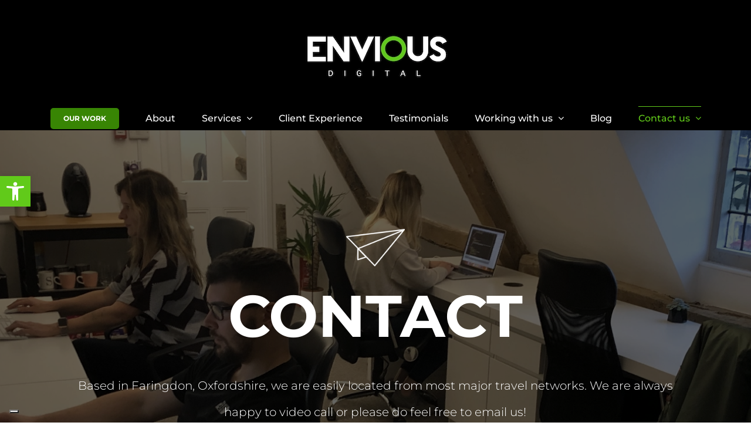

--- FILE ---
content_type: text/html; charset=UTF-8
request_url: https://enviousdigital.co.uk/wp-admin/admin-ajax.php
body_size: -64
content:
<input type="hidden" id="fusion-form-nonce-6980" name="fusion-form-nonce-6980" value="ddb992adf2" />

--- FILE ---
content_type: text/html; charset=utf-8
request_url: https://www.google.com/recaptcha/api2/anchor?ar=1&k=6Le-jDwUAAAAAAE205FMKAOEfW9iW9_lIU4EDMXl&co=aHR0cHM6Ly9lbnZpb3VzZGlnaXRhbC5jby51azo0NDM.&hl=en-GB&v=PoyoqOPhxBO7pBk68S4YbpHZ&theme=light&size=normal&anchor-ms=20000&execute-ms=30000&cb=71brhqsowawq
body_size: 49337
content:
<!DOCTYPE HTML><html dir="ltr" lang="en-GB"><head><meta http-equiv="Content-Type" content="text/html; charset=UTF-8">
<meta http-equiv="X-UA-Compatible" content="IE=edge">
<title>reCAPTCHA</title>
<style type="text/css">
/* cyrillic-ext */
@font-face {
  font-family: 'Roboto';
  font-style: normal;
  font-weight: 400;
  font-stretch: 100%;
  src: url(//fonts.gstatic.com/s/roboto/v48/KFO7CnqEu92Fr1ME7kSn66aGLdTylUAMa3GUBHMdazTgWw.woff2) format('woff2');
  unicode-range: U+0460-052F, U+1C80-1C8A, U+20B4, U+2DE0-2DFF, U+A640-A69F, U+FE2E-FE2F;
}
/* cyrillic */
@font-face {
  font-family: 'Roboto';
  font-style: normal;
  font-weight: 400;
  font-stretch: 100%;
  src: url(//fonts.gstatic.com/s/roboto/v48/KFO7CnqEu92Fr1ME7kSn66aGLdTylUAMa3iUBHMdazTgWw.woff2) format('woff2');
  unicode-range: U+0301, U+0400-045F, U+0490-0491, U+04B0-04B1, U+2116;
}
/* greek-ext */
@font-face {
  font-family: 'Roboto';
  font-style: normal;
  font-weight: 400;
  font-stretch: 100%;
  src: url(//fonts.gstatic.com/s/roboto/v48/KFO7CnqEu92Fr1ME7kSn66aGLdTylUAMa3CUBHMdazTgWw.woff2) format('woff2');
  unicode-range: U+1F00-1FFF;
}
/* greek */
@font-face {
  font-family: 'Roboto';
  font-style: normal;
  font-weight: 400;
  font-stretch: 100%;
  src: url(//fonts.gstatic.com/s/roboto/v48/KFO7CnqEu92Fr1ME7kSn66aGLdTylUAMa3-UBHMdazTgWw.woff2) format('woff2');
  unicode-range: U+0370-0377, U+037A-037F, U+0384-038A, U+038C, U+038E-03A1, U+03A3-03FF;
}
/* math */
@font-face {
  font-family: 'Roboto';
  font-style: normal;
  font-weight: 400;
  font-stretch: 100%;
  src: url(//fonts.gstatic.com/s/roboto/v48/KFO7CnqEu92Fr1ME7kSn66aGLdTylUAMawCUBHMdazTgWw.woff2) format('woff2');
  unicode-range: U+0302-0303, U+0305, U+0307-0308, U+0310, U+0312, U+0315, U+031A, U+0326-0327, U+032C, U+032F-0330, U+0332-0333, U+0338, U+033A, U+0346, U+034D, U+0391-03A1, U+03A3-03A9, U+03B1-03C9, U+03D1, U+03D5-03D6, U+03F0-03F1, U+03F4-03F5, U+2016-2017, U+2034-2038, U+203C, U+2040, U+2043, U+2047, U+2050, U+2057, U+205F, U+2070-2071, U+2074-208E, U+2090-209C, U+20D0-20DC, U+20E1, U+20E5-20EF, U+2100-2112, U+2114-2115, U+2117-2121, U+2123-214F, U+2190, U+2192, U+2194-21AE, U+21B0-21E5, U+21F1-21F2, U+21F4-2211, U+2213-2214, U+2216-22FF, U+2308-230B, U+2310, U+2319, U+231C-2321, U+2336-237A, U+237C, U+2395, U+239B-23B7, U+23D0, U+23DC-23E1, U+2474-2475, U+25AF, U+25B3, U+25B7, U+25BD, U+25C1, U+25CA, U+25CC, U+25FB, U+266D-266F, U+27C0-27FF, U+2900-2AFF, U+2B0E-2B11, U+2B30-2B4C, U+2BFE, U+3030, U+FF5B, U+FF5D, U+1D400-1D7FF, U+1EE00-1EEFF;
}
/* symbols */
@font-face {
  font-family: 'Roboto';
  font-style: normal;
  font-weight: 400;
  font-stretch: 100%;
  src: url(//fonts.gstatic.com/s/roboto/v48/KFO7CnqEu92Fr1ME7kSn66aGLdTylUAMaxKUBHMdazTgWw.woff2) format('woff2');
  unicode-range: U+0001-000C, U+000E-001F, U+007F-009F, U+20DD-20E0, U+20E2-20E4, U+2150-218F, U+2190, U+2192, U+2194-2199, U+21AF, U+21E6-21F0, U+21F3, U+2218-2219, U+2299, U+22C4-22C6, U+2300-243F, U+2440-244A, U+2460-24FF, U+25A0-27BF, U+2800-28FF, U+2921-2922, U+2981, U+29BF, U+29EB, U+2B00-2BFF, U+4DC0-4DFF, U+FFF9-FFFB, U+10140-1018E, U+10190-1019C, U+101A0, U+101D0-101FD, U+102E0-102FB, U+10E60-10E7E, U+1D2C0-1D2D3, U+1D2E0-1D37F, U+1F000-1F0FF, U+1F100-1F1AD, U+1F1E6-1F1FF, U+1F30D-1F30F, U+1F315, U+1F31C, U+1F31E, U+1F320-1F32C, U+1F336, U+1F378, U+1F37D, U+1F382, U+1F393-1F39F, U+1F3A7-1F3A8, U+1F3AC-1F3AF, U+1F3C2, U+1F3C4-1F3C6, U+1F3CA-1F3CE, U+1F3D4-1F3E0, U+1F3ED, U+1F3F1-1F3F3, U+1F3F5-1F3F7, U+1F408, U+1F415, U+1F41F, U+1F426, U+1F43F, U+1F441-1F442, U+1F444, U+1F446-1F449, U+1F44C-1F44E, U+1F453, U+1F46A, U+1F47D, U+1F4A3, U+1F4B0, U+1F4B3, U+1F4B9, U+1F4BB, U+1F4BF, U+1F4C8-1F4CB, U+1F4D6, U+1F4DA, U+1F4DF, U+1F4E3-1F4E6, U+1F4EA-1F4ED, U+1F4F7, U+1F4F9-1F4FB, U+1F4FD-1F4FE, U+1F503, U+1F507-1F50B, U+1F50D, U+1F512-1F513, U+1F53E-1F54A, U+1F54F-1F5FA, U+1F610, U+1F650-1F67F, U+1F687, U+1F68D, U+1F691, U+1F694, U+1F698, U+1F6AD, U+1F6B2, U+1F6B9-1F6BA, U+1F6BC, U+1F6C6-1F6CF, U+1F6D3-1F6D7, U+1F6E0-1F6EA, U+1F6F0-1F6F3, U+1F6F7-1F6FC, U+1F700-1F7FF, U+1F800-1F80B, U+1F810-1F847, U+1F850-1F859, U+1F860-1F887, U+1F890-1F8AD, U+1F8B0-1F8BB, U+1F8C0-1F8C1, U+1F900-1F90B, U+1F93B, U+1F946, U+1F984, U+1F996, U+1F9E9, U+1FA00-1FA6F, U+1FA70-1FA7C, U+1FA80-1FA89, U+1FA8F-1FAC6, U+1FACE-1FADC, U+1FADF-1FAE9, U+1FAF0-1FAF8, U+1FB00-1FBFF;
}
/* vietnamese */
@font-face {
  font-family: 'Roboto';
  font-style: normal;
  font-weight: 400;
  font-stretch: 100%;
  src: url(//fonts.gstatic.com/s/roboto/v48/KFO7CnqEu92Fr1ME7kSn66aGLdTylUAMa3OUBHMdazTgWw.woff2) format('woff2');
  unicode-range: U+0102-0103, U+0110-0111, U+0128-0129, U+0168-0169, U+01A0-01A1, U+01AF-01B0, U+0300-0301, U+0303-0304, U+0308-0309, U+0323, U+0329, U+1EA0-1EF9, U+20AB;
}
/* latin-ext */
@font-face {
  font-family: 'Roboto';
  font-style: normal;
  font-weight: 400;
  font-stretch: 100%;
  src: url(//fonts.gstatic.com/s/roboto/v48/KFO7CnqEu92Fr1ME7kSn66aGLdTylUAMa3KUBHMdazTgWw.woff2) format('woff2');
  unicode-range: U+0100-02BA, U+02BD-02C5, U+02C7-02CC, U+02CE-02D7, U+02DD-02FF, U+0304, U+0308, U+0329, U+1D00-1DBF, U+1E00-1E9F, U+1EF2-1EFF, U+2020, U+20A0-20AB, U+20AD-20C0, U+2113, U+2C60-2C7F, U+A720-A7FF;
}
/* latin */
@font-face {
  font-family: 'Roboto';
  font-style: normal;
  font-weight: 400;
  font-stretch: 100%;
  src: url(//fonts.gstatic.com/s/roboto/v48/KFO7CnqEu92Fr1ME7kSn66aGLdTylUAMa3yUBHMdazQ.woff2) format('woff2');
  unicode-range: U+0000-00FF, U+0131, U+0152-0153, U+02BB-02BC, U+02C6, U+02DA, U+02DC, U+0304, U+0308, U+0329, U+2000-206F, U+20AC, U+2122, U+2191, U+2193, U+2212, U+2215, U+FEFF, U+FFFD;
}
/* cyrillic-ext */
@font-face {
  font-family: 'Roboto';
  font-style: normal;
  font-weight: 500;
  font-stretch: 100%;
  src: url(//fonts.gstatic.com/s/roboto/v48/KFO7CnqEu92Fr1ME7kSn66aGLdTylUAMa3GUBHMdazTgWw.woff2) format('woff2');
  unicode-range: U+0460-052F, U+1C80-1C8A, U+20B4, U+2DE0-2DFF, U+A640-A69F, U+FE2E-FE2F;
}
/* cyrillic */
@font-face {
  font-family: 'Roboto';
  font-style: normal;
  font-weight: 500;
  font-stretch: 100%;
  src: url(//fonts.gstatic.com/s/roboto/v48/KFO7CnqEu92Fr1ME7kSn66aGLdTylUAMa3iUBHMdazTgWw.woff2) format('woff2');
  unicode-range: U+0301, U+0400-045F, U+0490-0491, U+04B0-04B1, U+2116;
}
/* greek-ext */
@font-face {
  font-family: 'Roboto';
  font-style: normal;
  font-weight: 500;
  font-stretch: 100%;
  src: url(//fonts.gstatic.com/s/roboto/v48/KFO7CnqEu92Fr1ME7kSn66aGLdTylUAMa3CUBHMdazTgWw.woff2) format('woff2');
  unicode-range: U+1F00-1FFF;
}
/* greek */
@font-face {
  font-family: 'Roboto';
  font-style: normal;
  font-weight: 500;
  font-stretch: 100%;
  src: url(//fonts.gstatic.com/s/roboto/v48/KFO7CnqEu92Fr1ME7kSn66aGLdTylUAMa3-UBHMdazTgWw.woff2) format('woff2');
  unicode-range: U+0370-0377, U+037A-037F, U+0384-038A, U+038C, U+038E-03A1, U+03A3-03FF;
}
/* math */
@font-face {
  font-family: 'Roboto';
  font-style: normal;
  font-weight: 500;
  font-stretch: 100%;
  src: url(//fonts.gstatic.com/s/roboto/v48/KFO7CnqEu92Fr1ME7kSn66aGLdTylUAMawCUBHMdazTgWw.woff2) format('woff2');
  unicode-range: U+0302-0303, U+0305, U+0307-0308, U+0310, U+0312, U+0315, U+031A, U+0326-0327, U+032C, U+032F-0330, U+0332-0333, U+0338, U+033A, U+0346, U+034D, U+0391-03A1, U+03A3-03A9, U+03B1-03C9, U+03D1, U+03D5-03D6, U+03F0-03F1, U+03F4-03F5, U+2016-2017, U+2034-2038, U+203C, U+2040, U+2043, U+2047, U+2050, U+2057, U+205F, U+2070-2071, U+2074-208E, U+2090-209C, U+20D0-20DC, U+20E1, U+20E5-20EF, U+2100-2112, U+2114-2115, U+2117-2121, U+2123-214F, U+2190, U+2192, U+2194-21AE, U+21B0-21E5, U+21F1-21F2, U+21F4-2211, U+2213-2214, U+2216-22FF, U+2308-230B, U+2310, U+2319, U+231C-2321, U+2336-237A, U+237C, U+2395, U+239B-23B7, U+23D0, U+23DC-23E1, U+2474-2475, U+25AF, U+25B3, U+25B7, U+25BD, U+25C1, U+25CA, U+25CC, U+25FB, U+266D-266F, U+27C0-27FF, U+2900-2AFF, U+2B0E-2B11, U+2B30-2B4C, U+2BFE, U+3030, U+FF5B, U+FF5D, U+1D400-1D7FF, U+1EE00-1EEFF;
}
/* symbols */
@font-face {
  font-family: 'Roboto';
  font-style: normal;
  font-weight: 500;
  font-stretch: 100%;
  src: url(//fonts.gstatic.com/s/roboto/v48/KFO7CnqEu92Fr1ME7kSn66aGLdTylUAMaxKUBHMdazTgWw.woff2) format('woff2');
  unicode-range: U+0001-000C, U+000E-001F, U+007F-009F, U+20DD-20E0, U+20E2-20E4, U+2150-218F, U+2190, U+2192, U+2194-2199, U+21AF, U+21E6-21F0, U+21F3, U+2218-2219, U+2299, U+22C4-22C6, U+2300-243F, U+2440-244A, U+2460-24FF, U+25A0-27BF, U+2800-28FF, U+2921-2922, U+2981, U+29BF, U+29EB, U+2B00-2BFF, U+4DC0-4DFF, U+FFF9-FFFB, U+10140-1018E, U+10190-1019C, U+101A0, U+101D0-101FD, U+102E0-102FB, U+10E60-10E7E, U+1D2C0-1D2D3, U+1D2E0-1D37F, U+1F000-1F0FF, U+1F100-1F1AD, U+1F1E6-1F1FF, U+1F30D-1F30F, U+1F315, U+1F31C, U+1F31E, U+1F320-1F32C, U+1F336, U+1F378, U+1F37D, U+1F382, U+1F393-1F39F, U+1F3A7-1F3A8, U+1F3AC-1F3AF, U+1F3C2, U+1F3C4-1F3C6, U+1F3CA-1F3CE, U+1F3D4-1F3E0, U+1F3ED, U+1F3F1-1F3F3, U+1F3F5-1F3F7, U+1F408, U+1F415, U+1F41F, U+1F426, U+1F43F, U+1F441-1F442, U+1F444, U+1F446-1F449, U+1F44C-1F44E, U+1F453, U+1F46A, U+1F47D, U+1F4A3, U+1F4B0, U+1F4B3, U+1F4B9, U+1F4BB, U+1F4BF, U+1F4C8-1F4CB, U+1F4D6, U+1F4DA, U+1F4DF, U+1F4E3-1F4E6, U+1F4EA-1F4ED, U+1F4F7, U+1F4F9-1F4FB, U+1F4FD-1F4FE, U+1F503, U+1F507-1F50B, U+1F50D, U+1F512-1F513, U+1F53E-1F54A, U+1F54F-1F5FA, U+1F610, U+1F650-1F67F, U+1F687, U+1F68D, U+1F691, U+1F694, U+1F698, U+1F6AD, U+1F6B2, U+1F6B9-1F6BA, U+1F6BC, U+1F6C6-1F6CF, U+1F6D3-1F6D7, U+1F6E0-1F6EA, U+1F6F0-1F6F3, U+1F6F7-1F6FC, U+1F700-1F7FF, U+1F800-1F80B, U+1F810-1F847, U+1F850-1F859, U+1F860-1F887, U+1F890-1F8AD, U+1F8B0-1F8BB, U+1F8C0-1F8C1, U+1F900-1F90B, U+1F93B, U+1F946, U+1F984, U+1F996, U+1F9E9, U+1FA00-1FA6F, U+1FA70-1FA7C, U+1FA80-1FA89, U+1FA8F-1FAC6, U+1FACE-1FADC, U+1FADF-1FAE9, U+1FAF0-1FAF8, U+1FB00-1FBFF;
}
/* vietnamese */
@font-face {
  font-family: 'Roboto';
  font-style: normal;
  font-weight: 500;
  font-stretch: 100%;
  src: url(//fonts.gstatic.com/s/roboto/v48/KFO7CnqEu92Fr1ME7kSn66aGLdTylUAMa3OUBHMdazTgWw.woff2) format('woff2');
  unicode-range: U+0102-0103, U+0110-0111, U+0128-0129, U+0168-0169, U+01A0-01A1, U+01AF-01B0, U+0300-0301, U+0303-0304, U+0308-0309, U+0323, U+0329, U+1EA0-1EF9, U+20AB;
}
/* latin-ext */
@font-face {
  font-family: 'Roboto';
  font-style: normal;
  font-weight: 500;
  font-stretch: 100%;
  src: url(//fonts.gstatic.com/s/roboto/v48/KFO7CnqEu92Fr1ME7kSn66aGLdTylUAMa3KUBHMdazTgWw.woff2) format('woff2');
  unicode-range: U+0100-02BA, U+02BD-02C5, U+02C7-02CC, U+02CE-02D7, U+02DD-02FF, U+0304, U+0308, U+0329, U+1D00-1DBF, U+1E00-1E9F, U+1EF2-1EFF, U+2020, U+20A0-20AB, U+20AD-20C0, U+2113, U+2C60-2C7F, U+A720-A7FF;
}
/* latin */
@font-face {
  font-family: 'Roboto';
  font-style: normal;
  font-weight: 500;
  font-stretch: 100%;
  src: url(//fonts.gstatic.com/s/roboto/v48/KFO7CnqEu92Fr1ME7kSn66aGLdTylUAMa3yUBHMdazQ.woff2) format('woff2');
  unicode-range: U+0000-00FF, U+0131, U+0152-0153, U+02BB-02BC, U+02C6, U+02DA, U+02DC, U+0304, U+0308, U+0329, U+2000-206F, U+20AC, U+2122, U+2191, U+2193, U+2212, U+2215, U+FEFF, U+FFFD;
}
/* cyrillic-ext */
@font-face {
  font-family: 'Roboto';
  font-style: normal;
  font-weight: 900;
  font-stretch: 100%;
  src: url(//fonts.gstatic.com/s/roboto/v48/KFO7CnqEu92Fr1ME7kSn66aGLdTylUAMa3GUBHMdazTgWw.woff2) format('woff2');
  unicode-range: U+0460-052F, U+1C80-1C8A, U+20B4, U+2DE0-2DFF, U+A640-A69F, U+FE2E-FE2F;
}
/* cyrillic */
@font-face {
  font-family: 'Roboto';
  font-style: normal;
  font-weight: 900;
  font-stretch: 100%;
  src: url(//fonts.gstatic.com/s/roboto/v48/KFO7CnqEu92Fr1ME7kSn66aGLdTylUAMa3iUBHMdazTgWw.woff2) format('woff2');
  unicode-range: U+0301, U+0400-045F, U+0490-0491, U+04B0-04B1, U+2116;
}
/* greek-ext */
@font-face {
  font-family: 'Roboto';
  font-style: normal;
  font-weight: 900;
  font-stretch: 100%;
  src: url(//fonts.gstatic.com/s/roboto/v48/KFO7CnqEu92Fr1ME7kSn66aGLdTylUAMa3CUBHMdazTgWw.woff2) format('woff2');
  unicode-range: U+1F00-1FFF;
}
/* greek */
@font-face {
  font-family: 'Roboto';
  font-style: normal;
  font-weight: 900;
  font-stretch: 100%;
  src: url(//fonts.gstatic.com/s/roboto/v48/KFO7CnqEu92Fr1ME7kSn66aGLdTylUAMa3-UBHMdazTgWw.woff2) format('woff2');
  unicode-range: U+0370-0377, U+037A-037F, U+0384-038A, U+038C, U+038E-03A1, U+03A3-03FF;
}
/* math */
@font-face {
  font-family: 'Roboto';
  font-style: normal;
  font-weight: 900;
  font-stretch: 100%;
  src: url(//fonts.gstatic.com/s/roboto/v48/KFO7CnqEu92Fr1ME7kSn66aGLdTylUAMawCUBHMdazTgWw.woff2) format('woff2');
  unicode-range: U+0302-0303, U+0305, U+0307-0308, U+0310, U+0312, U+0315, U+031A, U+0326-0327, U+032C, U+032F-0330, U+0332-0333, U+0338, U+033A, U+0346, U+034D, U+0391-03A1, U+03A3-03A9, U+03B1-03C9, U+03D1, U+03D5-03D6, U+03F0-03F1, U+03F4-03F5, U+2016-2017, U+2034-2038, U+203C, U+2040, U+2043, U+2047, U+2050, U+2057, U+205F, U+2070-2071, U+2074-208E, U+2090-209C, U+20D0-20DC, U+20E1, U+20E5-20EF, U+2100-2112, U+2114-2115, U+2117-2121, U+2123-214F, U+2190, U+2192, U+2194-21AE, U+21B0-21E5, U+21F1-21F2, U+21F4-2211, U+2213-2214, U+2216-22FF, U+2308-230B, U+2310, U+2319, U+231C-2321, U+2336-237A, U+237C, U+2395, U+239B-23B7, U+23D0, U+23DC-23E1, U+2474-2475, U+25AF, U+25B3, U+25B7, U+25BD, U+25C1, U+25CA, U+25CC, U+25FB, U+266D-266F, U+27C0-27FF, U+2900-2AFF, U+2B0E-2B11, U+2B30-2B4C, U+2BFE, U+3030, U+FF5B, U+FF5D, U+1D400-1D7FF, U+1EE00-1EEFF;
}
/* symbols */
@font-face {
  font-family: 'Roboto';
  font-style: normal;
  font-weight: 900;
  font-stretch: 100%;
  src: url(//fonts.gstatic.com/s/roboto/v48/KFO7CnqEu92Fr1ME7kSn66aGLdTylUAMaxKUBHMdazTgWw.woff2) format('woff2');
  unicode-range: U+0001-000C, U+000E-001F, U+007F-009F, U+20DD-20E0, U+20E2-20E4, U+2150-218F, U+2190, U+2192, U+2194-2199, U+21AF, U+21E6-21F0, U+21F3, U+2218-2219, U+2299, U+22C4-22C6, U+2300-243F, U+2440-244A, U+2460-24FF, U+25A0-27BF, U+2800-28FF, U+2921-2922, U+2981, U+29BF, U+29EB, U+2B00-2BFF, U+4DC0-4DFF, U+FFF9-FFFB, U+10140-1018E, U+10190-1019C, U+101A0, U+101D0-101FD, U+102E0-102FB, U+10E60-10E7E, U+1D2C0-1D2D3, U+1D2E0-1D37F, U+1F000-1F0FF, U+1F100-1F1AD, U+1F1E6-1F1FF, U+1F30D-1F30F, U+1F315, U+1F31C, U+1F31E, U+1F320-1F32C, U+1F336, U+1F378, U+1F37D, U+1F382, U+1F393-1F39F, U+1F3A7-1F3A8, U+1F3AC-1F3AF, U+1F3C2, U+1F3C4-1F3C6, U+1F3CA-1F3CE, U+1F3D4-1F3E0, U+1F3ED, U+1F3F1-1F3F3, U+1F3F5-1F3F7, U+1F408, U+1F415, U+1F41F, U+1F426, U+1F43F, U+1F441-1F442, U+1F444, U+1F446-1F449, U+1F44C-1F44E, U+1F453, U+1F46A, U+1F47D, U+1F4A3, U+1F4B0, U+1F4B3, U+1F4B9, U+1F4BB, U+1F4BF, U+1F4C8-1F4CB, U+1F4D6, U+1F4DA, U+1F4DF, U+1F4E3-1F4E6, U+1F4EA-1F4ED, U+1F4F7, U+1F4F9-1F4FB, U+1F4FD-1F4FE, U+1F503, U+1F507-1F50B, U+1F50D, U+1F512-1F513, U+1F53E-1F54A, U+1F54F-1F5FA, U+1F610, U+1F650-1F67F, U+1F687, U+1F68D, U+1F691, U+1F694, U+1F698, U+1F6AD, U+1F6B2, U+1F6B9-1F6BA, U+1F6BC, U+1F6C6-1F6CF, U+1F6D3-1F6D7, U+1F6E0-1F6EA, U+1F6F0-1F6F3, U+1F6F7-1F6FC, U+1F700-1F7FF, U+1F800-1F80B, U+1F810-1F847, U+1F850-1F859, U+1F860-1F887, U+1F890-1F8AD, U+1F8B0-1F8BB, U+1F8C0-1F8C1, U+1F900-1F90B, U+1F93B, U+1F946, U+1F984, U+1F996, U+1F9E9, U+1FA00-1FA6F, U+1FA70-1FA7C, U+1FA80-1FA89, U+1FA8F-1FAC6, U+1FACE-1FADC, U+1FADF-1FAE9, U+1FAF0-1FAF8, U+1FB00-1FBFF;
}
/* vietnamese */
@font-face {
  font-family: 'Roboto';
  font-style: normal;
  font-weight: 900;
  font-stretch: 100%;
  src: url(//fonts.gstatic.com/s/roboto/v48/KFO7CnqEu92Fr1ME7kSn66aGLdTylUAMa3OUBHMdazTgWw.woff2) format('woff2');
  unicode-range: U+0102-0103, U+0110-0111, U+0128-0129, U+0168-0169, U+01A0-01A1, U+01AF-01B0, U+0300-0301, U+0303-0304, U+0308-0309, U+0323, U+0329, U+1EA0-1EF9, U+20AB;
}
/* latin-ext */
@font-face {
  font-family: 'Roboto';
  font-style: normal;
  font-weight: 900;
  font-stretch: 100%;
  src: url(//fonts.gstatic.com/s/roboto/v48/KFO7CnqEu92Fr1ME7kSn66aGLdTylUAMa3KUBHMdazTgWw.woff2) format('woff2');
  unicode-range: U+0100-02BA, U+02BD-02C5, U+02C7-02CC, U+02CE-02D7, U+02DD-02FF, U+0304, U+0308, U+0329, U+1D00-1DBF, U+1E00-1E9F, U+1EF2-1EFF, U+2020, U+20A0-20AB, U+20AD-20C0, U+2113, U+2C60-2C7F, U+A720-A7FF;
}
/* latin */
@font-face {
  font-family: 'Roboto';
  font-style: normal;
  font-weight: 900;
  font-stretch: 100%;
  src: url(//fonts.gstatic.com/s/roboto/v48/KFO7CnqEu92Fr1ME7kSn66aGLdTylUAMa3yUBHMdazQ.woff2) format('woff2');
  unicode-range: U+0000-00FF, U+0131, U+0152-0153, U+02BB-02BC, U+02C6, U+02DA, U+02DC, U+0304, U+0308, U+0329, U+2000-206F, U+20AC, U+2122, U+2191, U+2193, U+2212, U+2215, U+FEFF, U+FFFD;
}

</style>
<link rel="stylesheet" type="text/css" href="https://www.gstatic.com/recaptcha/releases/PoyoqOPhxBO7pBk68S4YbpHZ/styles__ltr.css">
<script nonce="HArZTmdwmFvu9aAOr30drg" type="text/javascript">window['__recaptcha_api'] = 'https://www.google.com/recaptcha/api2/';</script>
<script type="text/javascript" src="https://www.gstatic.com/recaptcha/releases/PoyoqOPhxBO7pBk68S4YbpHZ/recaptcha__en_gb.js" nonce="HArZTmdwmFvu9aAOr30drg">
      
    </script></head>
<body><div id="rc-anchor-alert" class="rc-anchor-alert"></div>
<input type="hidden" id="recaptcha-token" value="[base64]">
<script type="text/javascript" nonce="HArZTmdwmFvu9aAOr30drg">
      recaptcha.anchor.Main.init("[\x22ainput\x22,[\x22bgdata\x22,\x22\x22,\[base64]/[base64]/[base64]/ZyhXLGgpOnEoW04sMjEsbF0sVywwKSxoKSxmYWxzZSxmYWxzZSl9Y2F0Y2goayl7RygzNTgsVyk/[base64]/[base64]/[base64]/[base64]/[base64]/[base64]/[base64]/bmV3IEJbT10oRFswXSk6dz09Mj9uZXcgQltPXShEWzBdLERbMV0pOnc9PTM/bmV3IEJbT10oRFswXSxEWzFdLERbMl0pOnc9PTQ/[base64]/[base64]/[base64]/[base64]/[base64]\\u003d\x22,\[base64]\x22,\x22w5PDnMOLwpHCsnrDnMKfT8OjK8K7wozCtsKFw63CscK9w4nCgMK1wo9bbjwmwpHDmHzCvTpHVMK2YsKxwrnCh8OYw4cKwrbCg8KNw5M/UiVFJTZcwodNw57DlsOkWMKUESnCucKVwpfDlMOFPMO1ZsOqBMKiRsKieAXDsxbCuwPDmlPCgsOXOjjDll7Di8K7w6s2wrLDthdqwo/[base64]/Y8Ktw5bCgsOLIcO8WQJaw5fDt8O0w50oHMKhwpcEw7XDhjtcdsO2dwnDpMOEay/DpkLCuH3Ci8Kcwr3CgsKZJWPCq8OfDjU+wr8JKB9fw5Qmbk/CqkfDiRIEHsOzc8Kgw43Dum/DnMOhw7bDoHDDvlTDmHPCn8KSw7xFwrI9KW89B8K/[base64]/[base64]/[base64]/Do8Oew5cMwphxdkYvw44Gw4DCqyvCv0tBAMKbY1QuwpddbsKaE8K5w6jCtwVXwpJKw6HCo2fCkyjDhsOdNB3DuC/CsGtjw7QqHwHDlcKKwo8CJ8OKw5vDvmrCuFzCoDB2UcO9K8O6VcOnIT0gBUETw6Aiw4jCtz8lLcKPwrfDrsKMw4cWD8OyasOVw4wxw4AZP8KJwqTDmFLDpyfCsMO/awfCvMKYEsKgw7HCu20GKmDDtDfCn8OGw455HcOOM8K3wpROw4xIW2XCqMOhYcKGLBxQwqDDrVdiw5AlXGrCoSF7w4Mjwosmw58xc2fCsQ7CiMOkw5rCtcONw7rCphzChMOvwolyw59/wpUKe8KkfsORQcKTMgHCtsOLwpTDrRLCsMO0wpwUwpPCrmjDvMONwqnDs8O1w5nCqcOabcONLMOlIhkyw4MEwodEB1zDllrCrETDvMO/w4ZUcsKuWGESwqpAAcOTQDMKw5rCt8KGw5jDg8Kaw5k2HsK7wpHDii7DtsO9ZsK3GRfCtcO+YRrCgsKmw592wrjCuMOzwrAiGjDCtcKGZgIaw7XCuzdow4XDuDVdXFEqw6dCwppyRsOCA0/[base64]/DtMOzw6kIw7vDqihhP8KLZMO/MH3DjMKje0sFwo0BZsKpAV3CpCF6wqViw7Q3wo96ZQPCsQbCoHDDryLDrGvDm8OUPCd2Vjw9wr7Crl8Rw6PCgMO1w5U/wqDDnMOBUEUrw6xDwqd7b8KIKFjDm0HDksKZRkhBH0nCkcKgVB3CmE0xw7kiw4wFLikxHjnDp8KhelLDrsKwRcKoNsOiwqRUKsKYQQBAw6rDiVHCjQpEw4BMQCAQwqhmwobDnQzDsg8eVxZ1w6rCuMKWw78Zw4QzE8K5wqx/[base64]/DiyDChHwoHcOeDkXCvXPDu8K3wo/Csy4pw4nDpcKjw78sR8KRwqDDmRzDrnvDrj1jworDnW/DoXEyR8OHEsKywp/CpCLCnTPCmMKtw7w9wpVdWcOwwpgBwqh/QsK8w7ssMMO1CUdvRcKlJMOtb1hHwoU2wrrCr8OKwpJhwrjCgh7DqgxmPg3Chx3Cj8Kjw6Ejwp7CjxrCgjBhwpvCncKbwrPDqhA8w5XDr1XCk8K+ccO2w7fDm8KTw7vDh1AHwq9ZwpXCsMO0MMKuwovChTEZIAhFaMK0w7lCWxohwoZVScKkw6/Co8KqPAvDiMKeZcKVWcK/HkstwoXCusKAdFPCtcOScR/CosK2PMKMwoICOxnDn8KWw5XDisKBRMOsw6cyw7okGSc0ZEcUwr7DuMOGZXweKsOww7bDhcOqwqR2w5rDpQE1YsKvw4BlcgHCqsKNw5PDvVnDgAHDjcK+w7FwdT1/wpZFwqnDssOlw49fwqzDkX5hwpPCjsOLBVhzwrBUw6gAwqYVwqItLMOew5N9XW03AVPCkWMyJHMkwrvCp0d5KEHDtxfDvsKWCcOpT07CuGV/LcOzwr3CqW0bw7vCjzTDqsOsSsOgNX88asKPwrQXw6Uma8OsfcKyEC/CoMK/U0ARwrLCoUFpNMOJw5bChcOlw43DrMKZw4JVw4VMwohRw7o1w6nCkEViwoIpMCDCl8O8bcO6wrF/w5bCsh5Xw7xnw4nDsEXCtxTCiMKYwol0B8OiHsK/[base64]/w4DDisKVw4h0QQd5wpfCqsKbbivCnsK4IcKVNALDglEJOR7DhMO3Z2t4f8K/[base64]/[base64]/QXjCknNQwrjCh0DDt8K+MAZDw7/[base64]/ByQEPMKGBWFYw4pLWsO0wqTCosK+D8Odw6XDs8KXwrPCvjNuwolww4kqw6/Cn8ORYUbCmmDCpcKJexcPwootwqd+MMKyeTM/wr3CisO3w7YMAyolB8KESsK4ZMKhST85w5Jkw6J/S8KmZcOBB8O1e8O5wrB1w4HCtMKRw5bCg00VHsO/w50qw7XCo8KxwpMywroPDmpoH8K1w6pMw5MuVXHDgkfCtcK2LRbDpcOgwojCnwbDlxZKdh0AImrDmWTCm8KyIzN+wrLDrsKDCCIKP8OrCn8PwqJtw7o1GcO2w5zCkjQPwpQsAXrDoTHDu8OHw48HF8O/TcOrwqEwSirCo8Kjwq/[base64]/SBnCv8OHwpLCqcKgw6DDisKcwp3CowbDucK4wpovwojCjcKiL1TCtCUXWsKdwpLCt8O/woIBw4xBccO9w5xzFsO+YsOGwo3Dohgiwp/DgMOUbcKXwp1tNl0Vwo1uw7nCq8OVwq7CuxfCl8OfbhvDisOBwo/Dtxk4w4ldw69zV8KXwoExwrvCvjcsQiYdwpDDnVrDoXMHwpJzwr3Dr8KaVcKcwq0Sw5pRcsOtw5Bkwr81w4bDu1DClcORwoZYFRZww4dnOhjDjWPDrwtYLl54w71SPktZwpchDcO6cMKFwpjDtG/[base64]/[base64]/DqMOawosKU8KmwpJOworDiUvCrX/CnsKIOSrDox/CrMKqMBPDvcO+w7fDumBEJ8OWQz/Dl8KAacO5YMK+w7MnwptswoXCksKjwojCp8Knwp8EwrLCscOzw7XDj1PDuQhSIHl8T2UFw6hSCsK4wqdgwr3ClHFLDyvCr0w8wqA7wpBnw6nDgjHChndHw53CsHgZwp/DnT7Cj1ZGwqhAw7cmw6gPTHfCpMKNWMK2wp/Cq8Orw5hIwo1uVBEOcQdqfHPCoAQSUcOpw7XCsyMgGgjDlAEjAsKNw4LDgMO/RcKQw6Naw5AAwpvDmCZBwpdcDRg1YBkSbMOGNMKJw7N6wrvDrMOswr5RNcO9wpBnWMKtwotvK30Zw7JKwqLCgcOrCMKdwrbCuMO2w7DCnsOqWVg2NWTCkydYLMOLwoDDpg/DkgLDvDbCs8Kpwo8qIWfDjlfDqsKnSMOnw590w4cyw77DpMOjwq50eT/[base64]/wqjCvsKXw7TDjQlzw4FgwqgmwroUwq/Dr2LChE7CrsKOcgbDn8OVVH3DrsO0E2jCtMO8anspWS1Fw6vDpkw7w5csw5d4woUbw7ZTMi/DkWgiK8Ovw5/DssOnbsK/cwDDnFJuw6AGw4/Dt8OFaUBDwozCmsKyIzHDpsKJw7fCoFjDi8KXw4M1OcKLw7tifSTCqsKQwpjDmibDjy3DkMOOIFDCq8OlcHrDj8KWw40xwr/CgTBbwr3Dqn/DsC7ChsOhw7zDjDMtw6XDpMKVwojDvnHCoMKFw5nDnsOLXcONOQE3PcOcAmIAMnQNw6tTw6TDijHCs33DtMOVOEDDjRrCkMOIKsKHwpLCtMOVw4gTw4/DhFLCqkQTZ3sBw5PDoTLDpMOpw5/[base64]/[base64]/LsOdwp51wqZmw7HCpcOmcsKvK0R6RsKzaRnCmsKqLHtgwoMZwqBIVcOPRsKBPzdKw6U8wrnClsOaTCnDgsOhwpDDnCwVKcKdPV0RbMKLDxTCnMKjfsOES8OvCxDDm3LDscOnSngFYlZZwq8Abgktw5jCkxfCpRXDixHCkVpBBcKcLHUnw5tpwo/Du8KTw77DgsK1URlUw6vCoh5Xw4oAfztedGbChh/CtFvClMOUwqMew73Dg8ORw5ZAEwsOC8O5w73CvDnDuWrCk8OmJMKawq3Ci3zCpcKTDMKlw7sWMDInZ8OFw41eCU/DssKmIsKPw4fDskQpWjzCjGkywoRqw63DrEzCoQcXwoHDu8Okw44VwprDpXQVCsOyd083woZ8A8KWQyLCksKiZA/Dt38xwo14bMKnJMOMw6NcdsKmfgzDgFhxwoUQw7dSED0IcMKjd8KAwrtkVsKlRcOtR2ELwqHCjxfDicKpw41GaFpcXB0zwr3Dm8Oyw5jDh8K2em3CokpzXMOJw5cpOsKaw5zCpUtzw6LCuMKdNhhxwpMuS8OOIMKlwrJ3DhHDhGRdNsORWQLDmMKKLMKvHVPDsE/Dj8OiVwcUw4JzwqvClyXCoCnCiBTCucOGwonCpMK0b8OdwrdiIcOqw5A3wphyQcOBATPCsyp4woPDrcKaw7zCrEDCpX3CgTR+McOyRcK7CQnDlsOyw45ow4cXVy/CshHCg8KxwrzCrsOaw7vDgMKVwrzDnG3DmjldGCXCmHFZw5XDrcKqLFkhAwpyw4TCqsOkwoMzQMOWY8ODJFswwqTDhcOpwoDCtsKBTynCh8Ksw6dQw7nCqgIBMsKUw4BOFgbDrcOEOMOTHHfCrksHekNpQMOca8OYwrk8W8KNwqTDgBE8w5/CsMO3wqPDmsK+wq7DqMKNN8OBAsOgwrlEAsO2w6tRQMO3w7XDvsO3UMODwq9FO8K7wpRnw4fCicKCEsOGKnLDmSMdS8Kyw4RCwqBUw7xHw6MNwpbCnXYEQcKXX8KewqI1w5DCq8OlMsKTNgLDrcKywo/CvcKhwrxhIcKNw4HCviEuJ8Oew60ETkJyXcOgwpJ0ORhLwq0Gwp9+wqPCvMKow5Y2wrVGw5TClg5JS8O/w5nDgMKJw7vCjiXDgsKNcxR6w5EBPsObw59rAUXCmnvCulcgw6HDsSDDn3/CjcKCcsO2wpR3wpfCp2vClVjDo8KZBCDDkMOERMK+w6/[base64]/Cp8KleMO+U8OPwpMfw6cUwr81wqzDojbCqsOEesK3w5XDmCPDhSIcEA/[base64]/[base64]/CuMOrwrLDi8KowoPCo18HYw4zGnpEFsKgw758Q2HCjcKNAsKEQWDCgwjCmj3CucOnw7zCjjnDssKFwpvCjsO4DMOrGsOvEG3CuXgwYcKpwpbDk8Kjwp/[base64]/eMOTBsOPw40RSMOLw77CsMKsQg/DiXM6wq3CmAwpwrZswo7DusKWw4F2HMO0wqnChlfDqH3Ch8KKFkUgf8O3w53CqMKDNXIUw4fCt8K0w4ZVD8O2wrTDnwkCwq/[base64]/dGvDmFsgHCcgw77DusOrYsONYcOQw5Imw4lXw6zCucKiwrjCtsKVMVDDs0zCr3FMfDDCmcOnwrEhWzJLw7HCuVlfwozCj8KEBsOjwoIEwqZNwrpRwrVWwq3DnFXCpAnDjxPDgzXCsRdHLMOOFsKBXk/DtS/[base64]/TklNw7TCnkLDmSDDlXnCpsKjIghacGx1wq09wqN0UsKiw5YjRSHCgsOiw7nDqMKgMsKHS8KJwrLCsMKmwrTCkCnDjMOcwo3DnMK0BzVrwq7CosKuwoTDhAY/w5LDrMKbw5jDkCQow6Yxe8KCeQfCiMOlw7QZQ8OYA1nDg3J0FHN5fsKRw6dCMhbDkmnCmgV1HU5oZTHDhsOGwq7ClF3CrX4LRQAmwqIMUlwowqvCu8KtwrdDw7tFw57CicKfw7AFwphBwobDkkjCv2HCr8Oewq/CujHCjzjDjcOkwoEhwqNnwpFxGsOhwr/Di34hdcKiwpMeXsOHHsODb8K7UB90PcKPLcObdXk7UHllw6lGw6HDpFUXasKnBW1NwpZgI0bCgzXDqsO4woAJwqXCvsKCwobDpDjDjEAjw5gDY8O0w6Rlw7/[base64]/Bg3DlsKnDsOCwrjDuAsBe8KOwp5Cwp06w61vwp0rAFPDuxrDoMKZAMKXw6E+dsKawq7CrcO+wp4kwr8QYDIVwr7DksO/HzFpTAjCisOIw5dmw7oUUCY3w6LCtsKBwrrDt2zCj8OLwpEYdsOVZ3l7JQ5bw5PDpFHDk8O4VMOGwqMlw7hOw4JoV1vChmt7DDVHc3/DjTDDscOywqh4wp3CssOpHMKtwpggwo3DplnDsyvDtgRKGm5KDcOeN0xyw7LDr01pK8Ovw5t9WmTDlnFSw6grw6pscSfDoyIOwoLDiMKHwr4tEMKVw5k8cz3DlilTOHwGwqHCosK+VFYaw6nDm8K6wrPCnsO+LMKrw6vDgMOLw5Ugw6/[base64]/DgMKOFcOFQsKdOA0FR8OXYsOPKxPDny5BRcKqw5/[base64]/[base64]/SAzDn8K1w5hwEBpYw6lyDcOCFybDiMO5a3Jvw53CoHgOFsOHek/[base64]/[base64]/DlMKBAEF7w5t9aEhHw7wBcz9FLsKcw4PDsg8sU8OJa8ObXcKrw5NawrLDmz5Sw77DgsOWSsKJHcKHA8OgwrcMRB7Dg0PCm8KfdMKFPwjChHJwd3l4wpYew7XDlcK7w64kcMO4wo1Xw7PCsAlNwofDmivCp8OdAgtGwqd2F3FJw6nClD/DncKcPsKWUzR1dcOQwrzChj3CgMKFacKYwqvCvlTDllc4csKrInTDl8Ozwqw4wpfDiE/DoFB8w7JZcS3Di8KaIMOuw5jDijIOaDZ0Y8KaYMKoAhzCqMObI8OQwpdxe8KKw41zeMKTw50tVhnDi8OAw7nClcOhw4IAWytKwqfDtg0RdVvDpDoewqkowqXDnCknwrYQAnpSw5c+w4nDvsK2w4zCngxSwol7MsORw70NIMKAwobCpcKUV8Kqw54/dlhJw6XDhsO5KBvDhcKxw5New7zDnFIPwrx3cMK/woLCuMK8K8K+Ky7CghNmDGPCkMKUUmzCg1PCoMO5wr3Cs8Ksw54JRhDCt0PChl0xwoFubsK9KcKDWHDDk8Kyw583wqBgak3CgErCu8KBTxZoFCMmN2DCu8Kiwpd3w5DCgcOOwpk2GHoeblk+RcOXNcOBw51Xf8Klw6c2wpQWw7/Di1rCpzbDk8OwGkEqw5vDtHRrw57DmMK/[base64]/w50Lw5kFw5vDlB7CuXPCicO2wrdhMnwjwr/DssKTLcOuV2JkwroAYF5VY8OuPEQRXsKJO8Oiw57CisOUXG/Dk8O7XANadH9Vw6nCiQvDgUHDgQYlacKOdQnClExBa8K8UsOmRcOxw63DuMKhKUkNw7nDk8KXw70wAyJLGDLCkGNLwqPCoMK7cSHCuyRtSjHDhW3CmMOeDgNsF3vDll10w58FwoHCj8OmwpfDoCfDksKYFMOgw6nCpQMtwp/[base64]/DnwnDuQ51wpvDjE4Gw59YaxZ3wqbCjRbDmMKiEnRxL0zCi0/CmcKzEn7Cm8Onwp5qIQELwpQGCMKKKMKcw5BNw7hpF8OINMOcwokAw6nCn1LCosKGwq0xQsKfw7NNfEXDu3BOFMOYesO5CsOwccKwWWvDgADDv3fDhn/DhgbDn8Kvw5hlwqcSwq7CucKbw7vCqHJ4w4AYO8OKwqDCkMOqwqHCvT4Db8KoXsK8w4w0AyXCnMOewrIvSMOPQsK5aRbDisK0wrFgPHdjeR/CviTDjsKKMDPDqnhJwpHCkzzDgUzDkcK/FRHDoD/CiMKZQVsGw748w4c5O8OufgAJwr3Cm3TCtsK8G2nCmWzCmD5gwqfDrGHDlMOfwr/[base64]/[base64]/Ch8OXfsOgw4lpwpRrwosEw71qQcKiw6DDlsKtLTvDn8OQwobCnsO/H1PCqsK7wrLCu1TDv0XDiMOVfDA9bsKWw417w7TDrXzDn8OGFsOyUR3DmHfDo8KsG8OoNVIDw4AlbcOHwr4DC8O1KhcNwqfCjcOtwpRdwog6S0bDjm4/w7TDqsK8w7PDmsK9wqJ5OB/CtsKbNVJPwo/DksK6ACsaDcO1wojCpjrCl8OGfjU6w6rCjMK/N8K3EFLCn8O1w5nDssKHw7HDjWZ1w5RofjMOw45PfRM8Dl7Dl8OnBzvCtUXCq3nDlMOLKmLCt8KFEBzCtH/DmH9yZsOvwrHCsHLDnWggOGLDkDrDhcK8wq0RPGQwdsORfsKBwqDCksOpHVHDoTzDg8KxB8O8wp3Dq8KVUFLDjmTDmTIvwqrCkcOER8ODQwpORUzCh8K9EsOaI8K/DVfDssOKIMKrbmzDvwfDicK8B8KYw7MtwpXChsOqw6/DoDA2JHvDkVYywr/CnsKzb8KfwqTDjQvCp8KiwqvDksO2N1rDksODeRxgw44dNSHDocOrw67CtsOlGQYiw6l+w63Cnld6w4ltclTCqH9Xw6/DhQvCgRnDnsKAexXCqcO1wqfDlsK4w4wmXhcUw7MnMsOoS8O0NkPCpsKTwqLCq8OcEsOhwpcCDcOmwq3CpcK6w7RNF8KkX8KAFzXCrsOUwrMCw5ZYwp/Do2TDicOyw6XCuFXDncKXwpjCp8KsZ8OvF19Lw73CghwEXcKNw4DDmcKhwrfCtMKPUsOyw4TCnMKyVMOVwqrDicKRwoXDgUgLPWkjw6nCvD3CqicmwrNcaD1/wpgVW8Oewr02w4vDqsKPOsK6OVJeXVHCjsO8CgN1esKkw7swCMO2w63Cj28me8KhKcKNwqbDmhnDrsOJw7xgP8Opw7XDlSkqwqbCmMOrwpE0JDl0c8ObbyDCnFUHwpodw7PDpADCjhnDrsKAw7QBwpXDljDClcOCw4PDgn3DjcORQcKpw5cDWi/[base64]/DvxA6NMK4w60kw4p/J8Kwwp89ScK4w5nCpll6GGfDqgMZb1Zsw7jCg1nChcKVw6rDq2lfF8KEeQ3CnnjDhCvClQTDrh/DsMKjw6/DvTF4wogdEcOCwqrCq3HChsOOdMORw63DuigfcFPDq8O1w6nDhkcoaEzDkcKheMKnw71Ywq/DiMKJbXPCp2DDkh3ChMO2wpLCo0d1fsONMMOiL8KKwopYwrLCqh7DhcOHw4Y7GcKNS8KCYcK9R8K7w6h6w5xtw69lasK/wqjDl8K9woxIwqDDkMOTw5x8wrI2wrwhw6nDpVNPw4Ecw5TDi8KSwpjCmQbCq0PCqibDtjfDicOnwqfDvMKKwpJxAy8LA1NOfXfCgFvDpMO3w6/CqMKpT8Kww5EyNzXCo2otSy3DpF5UQMOAGMKHGh/CslLDtAzCv1TDiwrCocOWVXNxw7bDjMOQIWPDtcKWasOQwoh1wpHDvcO3wr7CicO7w4TDtsO1NsKRSXvDs8K8TkgIwqPDoyHCi8KFJsK6wq8fwqzCoMOVwrwIw7DCjGI1AcOEw4A/KlszcU0MDlIqWMOew6NUbyHDiUPCqwcQKn7CvMOew61KVlRMwoghbllmCSVbw6xkw7gxwokYwpHDowLCjm3Ckg7CqRfDvEpEMDEZPVrDphVgPsOeworDp0jDncKiNMOXGsOFwoLDicK5K8OWw4Jmwp/CtA/CksKbWxAACht/[base64]/Qn87X8KNwrjDigURw5JfWCXDoU9aayLDtcOEw6DCv8O5KVLDn0RcZkXCplbDo8ObJAvCulcgwobCg8Kmw5TCujjDtBQ1w4vCrsOiwqo6w7nDncOAf8OBLsObw4XCjMOPSTwoU23CgsKNFcKww5BQA8OqexDCpcOdGsO/JArDlQrCrcOMw5HDgEzCh8KvC8Kiw43CoyFIGjLCuQwewpDDscKiVMOATcK3M8Kzw6XDiULCiMOCwpzCqsK9JDFvw47ChsO/[base64]/Dn8Ovw41Vw7obwoxIwr9Ww4LCpyZew4E+Rz5gwpjDi8Ksw5/Cl8KmwrjDs8Kuw5kVZWQiQ8Klw7QUcmNnEjZ1OV3DsMKGw5AeBsKXw7EpZcK0flLCnzDDlsKrwrfDm3IAw4fCny9SPMK5w4nDlFIBJcOpQl/DjMOIw73DicKxH8OHW8Oiw4TDigrDlXhSAGvCt8KcL8Oqwp/CnmDDscOiw6hmw6DCj3bCgW7Dp8OTS8OUwpYuWMOIwo3Dh8O5wpwCwqPDiVfCpRhkSiYAMHkFPsOEdnPDkQ3Dk8OUwoHDo8Olwrgrw6rCm1FhwrxDw6XDscK4aUwaO8KiZ8OtTcOTwrjCicO5w6XCk1/CkgNmKcOEDsK5XsK/EsOtw4fCgXIVwq/CvGBgwq81w64Gw5nDrsK9wqLDsnzCrE/[base64]/SwzCoQTCu0jCvXQwYFMKRcO/[base64]/[base64]/CuXFCw67Cl8KrN8KFwqHChF8yw7fDo8K+AsOtAsOHwrYpB3vCsxcxdWR6wp3CvwwlOcK5wpfCqGXCksO7wqEcKS/Cjj7Ci8OJwppTJnp2wpdgFWrCv0/DqsOtSi4RworDug8wTEIKVRk7WTDDjSBvw70ww6lfBcOHw5J6UMKZQMK/[base64]/DkmvDhETDqcOEG1IFDEgzwqlWwqgVwqtxTTZdwqPCjsKIw7jDlBw6wr0ywr3CgsOqw7YEw53DjcKVUSoAwoR5UTBQwofCmXN4WMKlwqnCrHBEd1XCp20yw5nChBI4w5bCicOEIh90WAnDl2PCkglIbj9Fw71hwp8mG8Kfw4/ClsKmf1YDw5tdchTCncOMwoxvwpFow5zDmkPCvMOtQjzCsQcvXcKmeCrCgQ86fMKvw50uNHJIfMOyw6xuI8KeN8OBMnxGKl/DvMOePMO/MVvCj8OZQi3CnxjDoGoMwrXDtF8hdMK3wqvDk3YvABMCwqrDpsOoOlYXI8OnTcKuwpvClyjDpsOfGsKWwpRjw7LDtMKHwrjDkwfDpXTDs8Kfw5zCnU/Ck1LChMKSwpIww6Bvwo5mdRN0w4LDg8Kdwo1pwqjCjMORR8OvwrwRBsOawqJUGmLCnyBMwqgAwowow4wYwoTDu8OKLl/DtlbDphDCmADDqMKCw4jCs8O3SsOYV8OrSmltw6RCw5jCg2PDv8OKDsOrwrpLw53Dm19NaADClwXCkCgxwqbDrxpnMTzDtMODSRpWwp91a8KhRyjCsDdqdsOGw5BJw4PDjcKeazLDocKrwpZUCsOoemvDkkA3wp9dw5J/CmgHwqnDlsKjw5M+MmJgEznCmsK0LcKXb8OYw6Z2Fx5cwoobw6/CgRs/w6TDq8Omd8O9J8KzHcOZaV/[base64]/CcOxw7bCq3XCi8Odw6tnw5IbwqLDgsKmKH8ZYcOjODDCqBzDnMOww4wFPyTDqcOAbEnDjcOyw4IJw5UuwqdgGlvDiMOhDMKSR8KYd19JwpTDkQthFRHDgmJCOcO9FAhpw5LCp8KtMzTDqMKOM8OYw5/CiMOhasOlwrlmwqPDjcKRFcOPw5rCtsKabsKFAWfDjQ/CpxNjTsK5w5TCvsOKw4tSwoEFAcKkwothECnDsjhsDcOSH8K7XzYCw4R0B8OqUMKcw5fClcOcwrYqcyXCjMKswoDDnUzCvSvDkcK2S8KIwpzDjTrDk0HDqzDCqE0+wrYkFMOww6XDqMOew6Qlwo/DnMK+ckhcw4drbcODSXsdwqUJw6TDn1pbWm3CpQ/ChsK5w4BIX8OIwrw5wqFew6DDocOZHEx8wqrCqE4zfcKmF8KMNcO/wrXDn08IRsKFwq7ClMOSDEpww77DicONw59kXMOWw4PClhYdcVfDjjrDjMO/[base64]/CqD4kVEU2wppfbm3DgnZvwo/CisKYw4zDi0nCmsO9KX/Ck1fCmlEyMQUww5ENeMOLFMKww7HDggHDu2XCgkFQdCkwwpouBcKNwrhpw68sXFJDLsO1e1vCjcKVXEY1wrLDn2vCp1bDgy/Cvn1FQCYpwqVEw7vDqETCpmHDksOEwqY2wrHClVomOClJwqfCgVIOKhpNAX3CvMOqw51Vwpxkw5g2EMKTI8Knw6I6woxzbXPDqcOqw5Zpw6PClhkxwp4/[base64]/CtcOXwrXCg8K5TMO6V8OhIcK2ZsKOGcOAS1jDog5ZJsKwwobDnsK6wr/CmmUECsKdwoHDicOeRlQEwovDgsK8JWjCvGoldyLCmwYWQ8OsRhnDsiE9VHjCo8KbYzDCtGAiwrBwOMOSXMKYw4/DncKSwoBTwpXCrCLCpcKbwprDqiQNw5/Do8KfwrUnwot3M8KMw5VFK8OHUyUTwqbCgcK9w6BEwpRTwrDCu8KvY8OvOcOGGsKHAMK9w78UDwnCmnDCtcK/w6EbS8K/[base64]/eEtHdUJNwonCogJew6DDrsO3QMOWw4zDrmduw6ETUcK2wqhEFilLJwLDv2HCl2loRcOvw45SUMOowqYBQCrCtUARworDgsKzJsODd8KrKMOhwrbDl8Kiw4NkwoJRbsOPehHDg2NWwqDDhj3Dt1BUw45eQcORwqtdw5rDpsOCw6QAWQAUw6LCmsOIRi/[base64]/CgcKcEgvCoRzCocOyw74jwoM/wqUdZlfCm2fCiMOYwrQjw4QCbig9w7BCZsK9RcONPMOxwqI2wofDm3Aww4XCjcKeSATChsOyw7tpwpDCuMKEI8OycmHCuynDljfCoU3Cmx7DokhpwrVRwrPDpMOhw71+wpY4OcOlGjVGw7TCvMOww7/CoW9Lw4IZw5nCqcOgw6BiaVzCgcKqWcOEw68Hw6bCksKsKcKxN21sw6ISAUo8w4TDpHjDuhzClcK4w6gvCiPDq8KFMsODwr5wMm/[base64]/ClcKiwpl8U8K5b8KSwpzCu8Ofwrp9JMOcTMO3W8OFw6A0BsKJAwsPS8KuMjfClMODw5FfO8OdEB7Dh8KRwozDpcKswoFGdxMkI04Zw5/Dp3Mkw68+ZHzDtxTDhMKUbsOnw5fDtSZ4bFvDnUzDhFjDjcOyG8Osw6LDgALCnxfDksOvcXYeYsKEKMKVaicnKh5RworCgWlJworClcKTwrcQwqbCpMKQwqgELVEAB8Ohw7fDsz1bAsObGjN/[base64]/wrV9w7nCswsswqTCtMOhacKWwrUYw74/IsOAJyXCjcKmB8KvNjJBw43CqsO/A8Ogw7VjwqZObQZzw4PDigwaAcKpJ8KDdEp+w6Irw7zCm8OCOcO2w6dgPcOobMKgTD5lwqvChsKZQsKtSMKJcsO/fMOTRsKbInFQBcKnw7oww6fCrMOFw5MScUDCmMOUwp7Dt21uPE45wozCjDl0w5XDhjHDksOow7o3QCnCg8KnKSTDrsO0dW/Cr1TCvmdxQsKnw6XCoMKqwq1xcMKhVcKTwrgXw5bCuEh1bsONUcOMDC8aw73DtVpgwpE4GMKCAcOAP03CqW5wHMKXwqnCmBvDuMOuHMOSOno7PVQMw4FjOxrDjG0Zw6LDqVvDgE54EXDDiQLCncKaw54rw6DCt8KLM8OVGBFAWsOFwpYGDVfDrcKXMcKqwp/CulNaKsOFw7wuUMKyw7oDR3tzwq9qw5nDo0kBcMKxw7jCtMOZNMKowrFCwqBswr1QwqB4JQU2wonDrsOTYy7CjzgvTMOXUMKubcK/[base64]/wrt+w5YRw68KZMK0ZcKGw7DDn8Kfw6/[base64]/[base64]/[base64]/BMOzw5DCs8OcMFbDjxAZC28yX2HClCd6ATE/fVYBTcOVbUjDjcOqc8O7wo/Dt8O/eksmFiHCqMKdJsKiw73Dqh7DmVPDvsO5wrLCsRkKOsOIwrHCow/CulPDucKqw5zDgcKZdFFoY3jDlHtIaS96cMOHworCiitpYVNVcQ3Cm8OOUMOjasOFPsKKIcO3wqlhNBfClsOvAlzDn8Kow7YME8Ojw7BrwqvDiFYZw6/DtmhrFsKqacKOesOkQgTCtWPDqXhUwoXDikzCtU9zRn3CtMKFasOKXwfCv29YEMOGwog3MVrCuBYLwolpw7jCnMKqw49XeT/[base64]/CnRHDum1Qw5RPPcOqSTBLw6cGLhdSwobCnAnDn8Olw5xPc8OQEsO4T8KPw6MlWMOZw57DnMKjXcObw5vDg8OTP1XCn8Oaw5I0CEDCnQjDo1A9FMKhbFUfwobCo3rCrMKgHm/CsAZhwpBzw7DCmMKQwp7CpMOmaizCtnLCosKOw7LDgcOoYMOfwrknwqXCusKEP00jfRkeEMKCwofCrEPDu3fCtxYjwoUZwojChsOQCsKSDlHDslclRMOnwonCiG94XSk4wovCkEhFw7JmdE7DpTbCknk5A8KFw6rDgcK1w69pAlTDncKVwoDCicO4VsORb8K8dsK/w5XDrUnDojrCscOhPcKoCS7CqwF5N8OqwpU4O8O/[base64]/wrXDjhlfLMOTw7loXG00w7vCscK8wo3CmcOGw7jChsKiw5fCpMK1DV5Fwr/[base64]/w7vCpcK6wqLCs3B8wpDDrS12w5fCpF53w786W8Knwq9VHMKEw7Eob38Vw5nDmEBzIUt3YMK3w4AeSE4OAMKZQxjDgsKqFXnChsKpJcOhH3DDhMKgw7tVX8K7w4pywpjDgFdgwqTCk3vDjV3Cs8Kpw5fCrAZ6EcOSw6whWSLCrcKdJ2sxw40/CcOrET5EYsOVwo1NdMKuw5jChHPDtMK8wo4Iw5JkL8O0wp8/blFnWBFzw6EQRDHDt1AYw67DkcKpS04AMcOvIcKMSRB/wq3Dv1pGSg12LsKzwrXDvj41wq1fw5g7BlDDhAfDrsK8EsKRworDvsKDwpjDnsOmMRzCtcKVTjTCm8Kxw7NDworDm8KAwp9/[base64]/DvDcCw4PCrkbDgw/CqW9gw5bCvcKyw4zDtRUkwrE/w5cwEsKewqXCr8O9w4fDo8KucR4dwqHDpMOrQyfCkMK8w78zw6fCv8K/w75JfmnDr8KOPQfCrcKPwrRfcBZTwqNTPsO/w7zCmMOTDwQfwpQWfsO6wr5zJHxww6MjS3TDrcKrRwvDmWEEccOVwqjChsKjw5jCosOTwr9rw7HDocOvwooIw7fDgcOwwpzCmcO3WhoXw4TCj8O8wpHDhj9OYARsw4jDmMOVHS3Dk1zDvcO7dSXDvsOFcsOAw7jDnMO7w57DgcKOwqFbwpA4wothwp/Di1PCujPDt17Du8OKw4TDowUmwphTMcOgFMKOPsKpwr/DgsKKKsK4wrdIaHhELcOkN8O6w7wfwr5aTcKiwrIvdTdAw7JVXcOuwpkTw4LDjW8lYxHDncOPwrPDucOSGDTCmMOOwrEtwrMHw45ffcOeU24YDsOQbsOqL8KFN0XCvGliw73DjwJSw4Ztw6tZw5vCsld7KMObwrbClnVgw5/Cgx/CtsK8Fy7DlsOjN2Rec0EEGcKBwqbDoyfCpsOtw7bDkX/DgcOcVS3DnFJPwoViw71rwp3DjcOPwqA1QsOVYhbCmgLCrxjCgT3Dtlcqw6XDk8OUZzUyw5FaPsONwqZ3ZsOdGztgCsOucMKGaMOfw4TCp3HCpE4TBsO3PjbCncKOwoTCvFpnwq1lNcO5JsOyw6TDgRlrw67Dond4wrDCqcKlwo3DnsO/wqjDnFXDsTJ/w7/[base64]/Dh8KGwrQnK8Kvw7HCmj/Dn8OyV1rColPCtMO7QC3CkMKlYkjCg8O9wqAGCiI6wp7DqXIFYsOsTsKAwqbCsSHDisKrc8OiwrfDsBN/HS/CgFjDlsOBwp8Bwq7DkcORwq/DuTHDlsKew6nDqRcowrjCpTDDl8KvITUQCzrDvcOVVBbDsMKPwr8Pw4nCjGdUw5dzwrzDjA/[base64]/DlsKlXHBdw4nCgDPDtT3Dr8KMw5XCgsKBwrBPwqVfFxrDgWFvw5bCjsKpLMKgwovCncKrwptTAMOaMMKhwrIAw6MNSAULfBHClMOgw7LDuj/Co0/DmnPDrE0MXl0aSkXCncO9cV4Ew6XCv8KOwqd6PMK2w7JXSgnCpUYuw6fDhMOOw6LDpA0AZQnCgVl9wrsjCcOYwrvCjXHCi8KMw6QEwqZPw5xZw4lEwpvDrcO4w4PCjMOpAcKZwphuw6fCtiYAW8ObIsKRw6XDsMO8wqDCgcK4RMKD\x22],null,[\x22conf\x22,null,\x226Le-jDwUAAAAAAE205FMKAOEfW9iW9_lIU4EDMXl\x22,0,null,null,null,1,[21,125,63,73,95,87,41,43,42,83,102,105,109,121],[1017145,159],0,null,null,null,null,0,null,0,1,700,1,null,0,\[base64]/76lBhnEnQkZnOKMAhnM8xEZ\x22,0,0,null,null,1,null,0,0,null,null,null,0],\x22https://enviousdigital.co.uk:443\x22,null,[1,1,1],null,null,null,0,3600,[\x22https://www.google.com/intl/en-GB/policies/privacy/\x22,\x22https://www.google.com/intl/en-GB/policies/terms/\x22],\x22dYuOuqGO9sXOaYjQUgGr/KiNBhrS4MJMGsy0iZLtioo\\u003d\x22,0,0,null,1,1769098711019,0,0,[37,164],null,[16],\x22RC-GyHmev9wDkrtvQ\x22,null,null,null,null,null,\x220dAFcWeA5F2Y6EMvIuc2iuZF0vqMflxMpyQfyXIGfFA5OW12s9L3j2D2i7tJN81pUAIzZTDpT3QnUmZ_4JQwoWffEeb_Ql5NA9Bw\x22,1769181511107]");
    </script></body></html>

--- FILE ---
content_type: application/javascript; charset=utf-8
request_url: https://cs.iubenda.com/cookie-solution/confs/js/54765900.js
body_size: -286
content:
_iub.csRC = { showBranding: false, publicId: '8629478d-6db6-11ee-8bfc-5ad8d8c564c0', floatingGroup: false };
_iub.csEnabled = true;
_iub.csPurposes = [4,3,1,5,7];
_iub.cpUpd = 1722248402;
_iub.csT = 0.025;
_iub.googleConsentModeV2 = true;
_iub.totalNumberOfProviders = 8;
